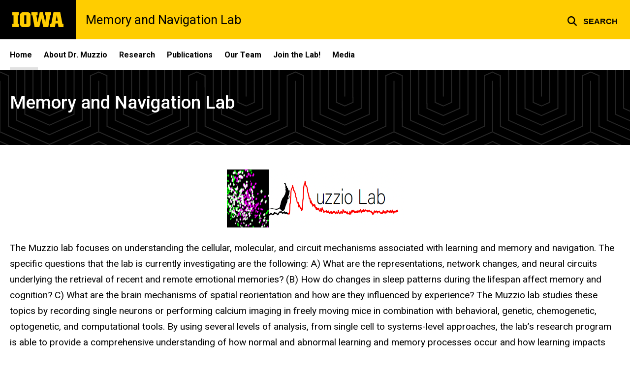

--- FILE ---
content_type: text/html; charset=UTF-8
request_url: https://muzzio.lab.uiowa.edu/
body_size: 6633
content:

<!DOCTYPE html>
<html lang="en" dir="ltr" prefix="og: https://ogp.me/ns#" class="no-js">
  <head>
    <meta charset="utf-8" />
<link rel="preconnect" href="https://fonts.googleapis.com" />
<link rel="preconnect" href="https://fonts.googleapis.com" crossorigin="anonymous" />
<noscript><style>form.antibot * :not(.antibot-message) { display: none !important; }</style>
</noscript><link rel="canonical" href="https://muzzio.lab.uiowa.edu/" />
<link rel="shortlink" href="https://muzzio.lab.uiowa.edu/" />
<meta name="robots" content="index, follow" />
<meta name="referrer" content="no-referrer-when-downgrade" />
<link rel="icon" href="/profiles/custom/sitenow/assets/favicon.ico" />
<link rel="mask-icon" href="/profiles/custom/sitenow/assets/safari-pinned-tab.svg" />
<link rel="icon" sizes="16x16" href="/profiles/custom/sitenow/assets/favicon-16x16.png" />
<link rel="icon" sizes="32x32" href="/profiles/custom/sitenow/assets/favicon-32x32.png" />
<link rel="icon" sizes="96x96" href="/profiles/custom/sitenow/assets/favicon-96x96.png" />
<link rel="icon" sizes="192x192" href="/profiles/custom/sitenow/assets/android-chrome-192x192.png" />
<link rel="apple-touch-icon" href="/profiles/custom/sitenow/assets/apple-touch-icon-60x60.png" />
<link rel="apple-touch-icon" sizes="72x72" href="/profiles/custom/sitenow/assets/apple-touch-icon-72x72.png" />
<link rel="apple-touch-icon" sizes="76x76" href="/profiles/custom/sitenow/assets/apple-touch-icon-76x76.png" />
<link rel="apple-touch-icon" sizes="114x114" href="/profiles/custom/sitenow/assets/apple-touch-icon-114x114.png" />
<link rel="apple-touch-icon" sizes="120x120" href="/profiles/custom/sitenow/assets/apple-touch-icon-120x120.png" />
<link rel="apple-touch-icon" sizes="144x144" href="/profiles/custom/sitenow/assets/apple-touch-icon-144x144.png" />
<link rel="apple-touch-icon" sizes="152x152" href="/profiles/custom/sitenow/assets/apple-touch-icon-152x152.png" />
<link rel="apple-touch-icon" sizes="180x180" href="/profiles/custom/sitenow/assets/apple-touch-icon-180x180.png" />
<link rel="apple-touch-icon-precomposed" sizes="180x180" href="/profiles/custom/sitenow/assets/apple-touch-icon-precomposed.png" />
<meta property="og:site_name" content="Memory and Navigation Lab" />
<meta property="og:url" content="https://muzzio.lab.uiowa.edu/" />
<meta property="og:title" content="Memory and Navigation Lab | The University of Iowa" />
<meta name="twitter:card" content="summary_large_image" />
<meta name="twitter:title" content="Muzzio Lab" />
<meta name="theme-color" content="#000000" />
<link rel="manifest" href="/profiles/custom/sitenow/assets/site.webmanifest" crossorigin="use-credentials" />
<meta name="apple-mobile-web-app-status-bar-style" content="black" />
<meta http-equiv="x-ua-compatible" content="IE=edge" />
<meta name="msapplication-square150x150logo" content="/profiles/custom/sitenow/assets/mstile-150x150.png" />
<meta name="msapplication-tilecolor" content="#000000" />
<meta name="msapplication-tileimage" content="/profiles/custom/sitenow/assets/mstile-150x150.png" />
<meta name="Generator" content="Drupal 10 (https://www.drupal.org)" />
<meta name="MobileOptimized" content="width" />
<meta name="HandheldFriendly" content="true" />
<meta name="viewport" content="width=device-width, initial-scale=1.0" />
<meta name="web-author" content="SiteNow v3 (https://sitenow.uiowa.edu)" />

    <title>Memory and Navigation Lab | The University of Iowa</title>
    <link rel="stylesheet" media="all" href="/sites/muzzio.lab.uiowa.edu/files/css/css_8WNM6Cs-R1UbzlAiVNiLvcyifkGUxgsFrQbmCZWLCJs.css?delta=0&amp;language=en&amp;theme=uids_base&amp;include=[base64]" />
<link rel="stylesheet" media="all" href="/sites/muzzio.lab.uiowa.edu/files/css/css_ZkUOa6D0wkqOa7NKNyJWYemUPmC-8km9vhE45c7tVGc.css?delta=1&amp;language=en&amp;theme=uids_base&amp;include=[base64]" />
<link rel="stylesheet" media="all" href="https://fonts.googleapis.com/css2?family=Roboto:ital,wght@0,300;0,400;0,500;0,700;0,900;1,400;1,700&amp;display=swap" />
<link rel="stylesheet" media="all" href="https://fonts.googleapis.com/css2?family=Zilla+Slab:wght@400;600;700&amp;display=swap" />
<link rel="stylesheet" media="all" href="https://fonts.googleapis.com/css2?family=Antonio:wght@100;300;700&amp;display=swap" />
<link rel="stylesheet" media="all" href="/sites/muzzio.lab.uiowa.edu/files/css/css_ZWMdza9YTv4qaw3wiQXMPRzJ3aXfGEZKAbXMaZHUIZM.css?delta=5&amp;language=en&amp;theme=uids_base&amp;include=[base64]" />
<link rel="stylesheet" media="all" href="/themes/custom/uids_base/assets/css/components/embed.css?t8v6wr" />
<link rel="stylesheet" media="all" href="/themes/custom/uids_base/assets/css/media/embedded-entity.css?t8v6wr" />
<link rel="stylesheet" media="all" href="/sites/muzzio.lab.uiowa.edu/files/css/css_9kzx0b-w0pKvD3C9ga5vJf6hDphWx79sq4XNRVOuY_A.css?delta=8&amp;language=en&amp;theme=uids_base&amp;include=[base64]" />
<link rel="stylesheet" media="all" href="/themes/custom/uids_base/assets/css/components/menus/superfish/horizontal-menu.css?t8v6wr" />
<link rel="stylesheet" media="all" href="/themes/custom/uids_base/assets/css/components/logo.css?t8v6wr" />
<link rel="stylesheet" media="all" href="/themes/custom/uids_base/assets/css/media/media--type-image.css?t8v6wr" />
<link rel="stylesheet" media="all" href="/themes/custom/uids_base/assets/css/components/menus/superfish/mega-menu.css?t8v6wr" />
<link rel="stylesheet" media="all" href="/themes/custom/uids_base/assets/css/content/node--type--page.css?t8v6wr" />
<link rel="stylesheet" media="all" href="/themes/custom/uids_base/assets/css/components/top-scroll.css?t8v6wr" />
<link rel="stylesheet" media="all" href="/sites/muzzio.lab.uiowa.edu/files/css/css_JPKCPAy1Y1JTDAWjY79sqL6tEsnoyOCrsYceSvtkZ3o.css?delta=15&amp;language=en&amp;theme=uids_base&amp;include=[base64]" />
<link rel="stylesheet" media="print" href="/sites/muzzio.lab.uiowa.edu/files/css/css_8cOX8B3AL-qG7bF_vLF_nS_dhBrXnOb_iovA2Tu6U2c.css?delta=16&amp;language=en&amp;theme=uids_base&amp;include=[base64]" />
<link rel="stylesheet" media="all" href="/sites/muzzio.lab.uiowa.edu/files/css/css_RlCn4oE26hAfMiP27COhpyOOhoRxPxxikov2OCA2HGw.css?delta=17&amp;language=en&amp;theme=uids_base&amp;include=[base64]" />
<link rel="stylesheet" media="all" href="/themes/custom/uids_base/assets/css/components/search-toggle.css?t8v6wr" />

    <script src="/libraries/fontawesome/js/fontawesome.min.js?v=6.7.2" defer></script>
<script src="/libraries/fontawesome/js/brands.min.js?v=6.7.2" defer></script>
<script src="/libraries/fontawesome/js/regular.min.js?v=6.7.2" defer></script>
<script src="/libraries/fontawesome/js/solid.min.js?v=6.7.2" defer></script>

  </head>
  <body class="layout-page-sidebars-none header-not-sticky top-scroll path-frontpage page-node-type-page inline no-top-links layout-builder-enabled">

<div class="skip-link-region" role="region" aria-label="skip-link">
  <a href="#main-content" class="visually-hidden focusable skip-link" role="link" aria-label="skip to main content">
    Skip to main content
  </a>
</div>



  <div class="dialog-off-canvas-main-canvas" data-off-canvas-main-canvas>
    


  


<header data-uids-header  class="iowa-bar--full iowa-bar horizontal">
  <div class="iowa-bar__container">
                  

                      

<div class="logo logo--tab">
  <a href="https://uiowa.edu">
    <div class="element-invisible">The University of Iowa</div>
    <svg xmlns="http://www.w3.org/2000/svg" class="logo-icon" aria-labelledby="logo-header" role="img" viewBox="0 0 311.6 90.2">
      <path class="st0" d="M40 18.8h-7.3v52.4H40v19H0v-19h7.3V18.8H0V0h40V18.8z"/>
      <path class="st0" d="M93.8 90.2h-29c-10.5 0-17.4-6.9-17.4-18.2V18.2C47.4 7 54.4 0 64.8 0h29c10.5 0 17.4 7 17.4 18.2V72C111.2 83.2 104.2 90.2 93.8 90.2zM85.6 71.2V18.8H73v52.4H85.6z"/>
      <path class="st0" d="M122.6 18.8h-6.4V0h38v18.9H147l6.5 43.4L167 0h19.2l14.4 62.3 5.2-43.4h-6.6V0h37.5v18.9h-6.2l-11.3 71.4h-30.6l-11.8-53.2 -12.1 53.1h-29.4L122.6 18.8z"/>
      <path class="st0" d="M230.1 71.2h6.9L250.7 0h41l13.5 71.2h6.4v19H281l-2.9-22h-15.2l-2.7 22h-30L230.1 71.2 230.1 71.2zM276.5 51.7l-5.8-36.4 -6 36.4H276.5z"/>
      <image src="/themes/custom/uids_base/uids/assets/images/uiowa-primary.png">
        <title id="logo-header">University of Iowa</title>
      </image>
    </svg>
  </a>
</div>
                        
            <h1 class="site-name">
        <a href="/">
            Memory and Navigation Lab
          </a>
      </h1>
  
  
      


<div class="search-wrapper">
    <div class="search-overlay" id="search-overlay" aria-hidden="true" aria-label="search tools for this site">
          <div class="region region-search">
      <div id="block-uiowasearch" class="block block-uiowa-search block-uiowa-search-form">
    
    
          <form class="uiowa-search--search-form search-google-appliance-search-form form uids-search" aria-label="site search" role="search" data-drupal-selector="uiowa-search-form" action="/search" method="post" id="uiowa-search-form" accept-charset="UTF-8">
        <label class="sr-only" for="edit-search-terms">Search</label>
        <input placeholder="Search this site" data-drupal-selector="edit-search-terms" type="text" id="edit-search-terms" name="search-terms" value="" size="15" maxlength="256" />

        <button aria-label="Submit Search" type="Submit"><span>Submit Search</span></button>
<input autocomplete="off" data-drupal-selector="form-ghf0ejolwy6a91a-d06vd5h9vh6bmhkcgs9-qvdbp-m" type="hidden" name="form_build_id" value="form-gHf0eJOLWy6A91A_d06Vd5H9Vh6bmHKcgs9-qVDbp-M" />
<input data-drupal-selector="edit-uiowa-search-form" type="hidden" name="form_id" value="uiowa_search_form" />

</form>

      </div>

  </div>

        
    </div>

      <button type="button" class="search-button" role="button" aria-expanded="false" aria-controls="search-overlay" aria-label="Toggle search form">
	<span id="search-button-label">Search</span>
</button>
  
</div>
  
    </div>

        </header>

      
    
        
    <nav class="nav--horizontal" aria-label="Primary menu">
      <div class="page__container">
          <div class="region region-primary-menu">
      <div id="block-main-navigation-superfish-horizontal" class="block block-superfish block-superfishmain">
    
    
          
<nav aria-label="Main">
  <h2 class="visually-hidden">Site Main Navigation</h2>
  <ul id="superfish-main" class="menu sf-menu sf-main sf-horizontal sf-style-none sf-horiz-menu">
    
<li id="main-menu-link-content14dc7675-fe00-4a75-aa71-95712cf6e4fd--2" class="active-trail sf-depth-1 sf-no-children sf-first">

  
              <a href="/muzzio-lab" class="is-active sf-depth-1">Home</a>
    
        
                
    
  
  </li>


<li id="main-menu-link-content234d1fe7-70a7-4455-a7f8-3394b5c4019e--2" class="sf-depth-1 sf-no-children">

  
              <a href="/people/isabel-muzzio" class="sf-depth-1">About Dr. Muzzio</a>
    
        
                
    
  
  </li>


<li id="main-menu-link-contentd40031e8-cb69-4aae-b4e1-f45622f41b4a--2" class="sf-depth-1 sf-no-children">

  
              <a href="/research-areas" class="sf-depth-1">Research</a>
    
        
                
    
  
  </li>


<li id="main-menu-link-contentdc7bbe9b-e93c-457c-a74e-664910c455b2--2" class="sf-depth-1 sf-no-children">

  
              <a href="/publications" class="sf-depth-1">Publications</a>
    
        
                
    
  
  </li>


<li id="main-menu-link-contentc0182516-eaaf-42a5-acfd-e3dd9ba6541e--2" class="sf-depth-1 sf-no-children">

  
              <a href="/our-team" title="Information on our team" class="sf-depth-1">Our Team</a>
    
        
                
    
  
  </li>


<li id="main-menu-link-contenta39369cd-0eda-4ca3-adc2-58276edccfab--2" class="sf-depth-1 sf-no-children">

  
              <a href="/join-lab" class="sf-depth-1">Join the Lab!</a>
    
        
                
    
  
  </li>


<li id="main-menu-link-content1d696370-bc6f-4060-a9a7-834ca630c867--2" class="sf-depth-1 sf-no-children sf-last">

  
              <a href="/media" class="sf-depth-1">Media</a>
    
        
                
    
  
  </li>



  </ul>
</nav>

      </div>

  </div>

      </div>
    </nav>
  

    <div class="region region-alert">
      <div id="block-alertsblock" class="block block-uiowa-alerts block-uiowa-alerts-block">
    
    
          
    
<div class="uiowa-alerts-wrapper">
    
<div class="hawk-alerts-wrapper"></div>
</div>

      </div>
<div data-drupal-messages-fallback class="hidden messages-list uids-messages-container"></div>

  </div>



<main role="main"  class="content__container">

  <a id="main-content" tabindex="-1"></a>
  
  
    <div class="region region-content">
      <div id="block-uids-base-content" class="block block-system block-system-main-block">
    
    
          


<article class="node node--type-page node--view-mode-full">

  
    

  
  <div class="node__content">
      



      
      
  


  

      
                
    
  

    <div class="page__container--edge banner--overlay-none banner--horizontal-left banner--vertical-bottom layout--title layout--onecol--no--background layout--title--hidden layout__container layout layout--onecol--background">
        <div class="layout__spacing_container">
      
                            <div  class="column-container layout__region layout__region--content">
              <div class="block block-system block-system-breadcrumb-block">
    
    
            <nav class="breadcrumb" role="navigation" aria-labelledby="system-breadcrumb">
    <h2 id="system-breadcrumb" class="visually-hidden">Breadcrumb</h2>
    <ol>
          <li>
                  Home
              </li>
        </ol>
  </nav>

      </div>
  <div class="element-invisible block block-layout-builder block-field-blocknodepagetitle">
    
    
          <h1  class="page-title headline--serif headline"><span>Muzzio Lab</span></h1>
      </div>

          </div>
        
      
        
          </div>
  </div>




      
                
  

    <div class="bg--black--pattern--brain page__container--normal layout layout--onecol layout__container">
        <div class="layout__spacing_container">
      
                            <div  class="column-container layout__region layout__region--content">
            

<div class="block block-layout-builder block-inline-blockuiowa-text-area form">
  
  

      
                  <h2 class="headline block__headline headline block__headline headline--left">
    <span class="headline__heading">
        Memory and Navigation Lab
      </span>
    </h2>
  
  </div>

          </div>
        
          </div>
  </div>




      
                
  

    <div class="page__container--normal layout layout--onecol layout__container">
        <div class="layout__spacing_container">
      
                            <div  class="column-container layout__region layout__region--content">
            

<div class="block block-layout-builder block-inline-blockuiowa-text-area form">
  
  

      
  

      

<div class="align-center media media--type-image media--view-mode-medium__no-crop">
  
      
  

  
    
              <div class="field field--name-field-media-image field--type-image field--label-hidden field__item">              <img loading="lazy" srcset="/sites/muzzio.lab.uiowa.edu/files/styles/no_crop__768w/public/2022-10/Slide1_2.png?itok=zQq78G_r 360w, /sites/muzzio.lab.uiowa.edu/files/styles/no_crop__1024w/public/2022-10/Slide1_2.png?itok=mIp_jnim 1024w" sizes="(min-width: 1024px) calc(33.33vw - 5em), (min-width: 768px) calc(50vw - 3.75em), 100vw" width="360" height="120" src="/sites/muzzio.lab.uiowa.edu/files/styles/no_crop__768w/public/2022-10/Slide1_2.png?itok=zQq78G_r" alt="Logo" class="lazyload">


</div>
      
    
  
  </div>

  

  </div>


<div class="block block-layout-builder block-inline-blockuiowa-text-area form">
  
  

      
  

      <p>The Muzzio lab focuses on understanding the cellular, molecular, and circuit mechanisms associated with learning and memory and navigation. The specific questions that the lab is currently investigating are the following: A) What are the representations, network changes, and neural circuits underlying the retrieval of recent and remote emotional memories? (B) How do changes in sleep patterns during the lifespan affect memory and cognition? C) What are the brain mechanisms of spatial reorientation and how are they influenced by experience? The Muzzio lab studies these topics by recording single neurons or performing calcium imaging in freely moving mice in combination with behavioral, genetic, chemogenetic, optogenetic, and computational tools. By using several levels of analysis, from single cell to systems-level approaches, the lab’s research program is able to provide a comprehensive understanding of how normal and abnormal learning and memory processes occur and how learning impacts navigation.&nbsp;</p>

<p>&nbsp;</p>



<div class="align-center media media--type-image media--view-mode-default">
  
      
  

  
    
              <div class="field field--name-field-media-image field--type-image field--label-hidden field__item">            <img loading="lazy" src="/sites/muzzio.lab.uiowa.edu/files/2023-02/prediction_maps_cropped.gif" width="210" height="240" alt="normandin decoding algorithm applied to kinsky data" class="lazyload">

</div>
      
    
  
  </div>

  

  </div>

          </div>
        
          </div>
  </div>

  </div>
</article>

      </div>

  </div>


      
  <nav class="top-scroll-container js-scroll" id="top-scroll" role="navigation" aria-label="Back to top of page">
    <ul>
      <li>
        <a class="v-dot-link" href="#" aria-labelledby="top-scroll">
          <span role="presentation" class="fas fa-arrow-up"></span>
        </a>
      </li>
    </ul>
  </nav>
  
</main>


      
<footer class="footer">
  <div class="footer__container footer__container--flex">
    <div class="footer__links footer__links--contact">

            

                

<div class="logo logo--footer">
  <a href="https://uiowa.edu">
    <div class="element-invisible">The University of Iowa</div>
    <svg xmlns="http://www.w3.org/2000/svg" class="logo-icon" aria-labelledby="logo-footer" role="img" viewBox="0 0 311.6 90.2">
      <path class="st0" d="M40 18.8h-7.3v52.4H40v19H0v-19h7.3V18.8H0V0h40V18.8z"/>
      <path class="st0" d="M93.8 90.2h-29c-10.5 0-17.4-6.9-17.4-18.2V18.2C47.4 7 54.4 0 64.8 0h29c10.5 0 17.4 7 17.4 18.2V72C111.2 83.2 104.2 90.2 93.8 90.2zM85.6 71.2V18.8H73v52.4H85.6z"/>
      <path class="st0" d="M122.6 18.8h-6.4V0h38v18.9H147l6.5 43.4L167 0h19.2l14.4 62.3 5.2-43.4h-6.6V0h37.5v18.9h-6.2l-11.3 71.4h-30.6l-11.8-53.2 -12.1 53.1h-29.4L122.6 18.8z"/>
      <path class="st0" d="M230.1 71.2h6.9L250.7 0h41l13.5 71.2h6.4v19H281l-2.9-22h-15.2l-2.7 22h-30L230.1 71.2 230.1 71.2zM276.5 51.7l-5.8-36.4 -6 36.4H276.5z"/>
      <image src="/themes/custom/uids_base/uids/assets/images/uiowa-primary.png">
        <title id="logo-footer">University of Iowa</title>
      </image>
    </svg>
  </a>
</div>
      
      
                                                <a class="site-name-link" href="/">
                <h2 class="site-name">Memory and Navigation Lab</h2>
              </a>
                        
                    
                <div class="region region-footer-first">
      <div id="block-uids-base-footercontactinfo" class="block block-block-content block-block-content0c0c1f36-3804-48b0-b384-6284eed8c67e">
    
    
          
  
  

      <p>Isabel A. Muzzio, PhD<br>Ronnie Ketchel Professor</p><p>Psychological &amp; Brain Sciences<br>PBSB 279<br>University of Iowa<br>Iowa City, Iowa 52242</p>
  

      </div>

  </div>

      
              <div class="uiowa-footer--login-link">
          

          <p><a href="/saml/login?destination=/" rel="nofollow">Admin Login</a></p>
        </div>
      


    </div>

    
  </div>
  <div class="footer__container">
        <div class="socket">
  <ul class="socket__menu">
    <li>© 2026 The University of Iowa</li>
    <li>
      <a href="https://uiowa.edu/privacy">Privacy Notice</a>
    </li>
    <li>
      <a href="https://policy.uiowa.edu/community-policies/nondiscrimination-statement">UI Nondiscrimination Statement</a>
    </li>
    <li>
      <a href="https://accessibility.uiowa.edu/">Accessibility</a>
    </li>
  </ul>
</div>
      </div>

</footer>
  
  </div>


  <script type="application/json" data-drupal-selector="drupal-settings-json">{"path":{"baseUrl":"\/","pathPrefix":"","currentPath":"node\/1","currentPathIsAdmin":false,"isFront":true,"currentLanguage":"en"},"pluralDelimiter":"\u0003","suppressDeprecationErrors":true,"sitenow":{"version":"v3"},"uiowaAlerts":{"source":"https:\/\/emergency.uiowa.edu\/api\/active"},"superfish":{"superfish-main":{"id":"superfish-main","sf":{"animation":{"opacity":"show","height":"show"},"speed":"fast","autoArrows":false,"dropShadows":false},"plugins":{"touchscreen":{"disableHover":0,"cloneParent":0,"mode":"useragent_predefined"},"smallscreen":{"cloneParent":0,"mode":"window_width","breakpoint":980,"title":"Menu"},"supposition":true,"supersubs":{"maxWidth":16}}}},"ajaxTrustedUrl":{"\/search":true},"user":{"uid":0,"permissionsHash":"d9a0ed0f8d498490960054cc199709980d64221be5c0bc8193026a7d580c5f99"}}</script>
<script src="/sites/muzzio.lab.uiowa.edu/files/js/js_PuGSKcznEF1V1Tf-fwPDTK_wnfkRr9KsYsshgh3aueA.js?scope=footer&amp;delta=0&amp;language=en&amp;theme=uids_base&amp;include=[base64]"></script>
<script src="/themes/custom/uids_base/assets/js/search-toggle.js?t8v6wr"></script>
<script src="/sites/muzzio.lab.uiowa.edu/files/js/js_5HzWzAqNJaTIF13fbEvh6qfU5QqIHRpaUVJ7OTZqe6U.js?scope=footer&amp;delta=2&amp;language=en&amp;theme=uids_base&amp;include=[base64]"></script>
<script src="/themes/custom/uids_base/assets/js/uids.status-messages.js?t8v6wr"></script>
<script src="/sites/muzzio.lab.uiowa.edu/files/js/js_RSJm4SnTxU-VX2Leld8qN4uE_JgKgba884Qn9eefrMk.js?scope=footer&amp;delta=4&amp;language=en&amp;theme=uids_base&amp;include=[base64]"></script>
<script src="/themes/custom/uids_base/assets/js/message.theme.js?t8v6wr"></script>
<script src="/sites/muzzio.lab.uiowa.edu/files/js/js_hm_UfDgEtYfD00yH_G9qikf3oGOlb9ZiiE25mVIKHu4.js?scope=footer&amp;delta=6&amp;language=en&amp;theme=uids_base&amp;include=[base64]"></script>
</body>
</html>


--- FILE ---
content_type: image/svg+xml
request_url: https://muzzio.lab.uiowa.edu/themes/custom/uids_base/uids/assets/images/brain-pattern-black.svg
body_size: 22914
content:
<?xml version="1.0" encoding="utf-8"?>
<!-- Generator: Adobe Illustrator 24.3.0, SVG Export Plug-In . SVG Version: 6.00 Build 0)  -->
<svg version="1.1" id="Layer_1" xmlns:v="https://vecta.io/nano"
	 xmlns="http://www.w3.org/2000/svg" xmlns:xlink="http://www.w3.org/1999/xlink" x="0px" y="0px" width="600.1px"
	 height="1201.4px" viewBox="0 0 600.1 1201.4" style="enable-background:new 0 0 600.1 1201.4;" xml:space="preserve">
<style type="text/css">
	.st0{opacity:0.15;}
	.st1{fill:#FFFFFF;}
</style>
<g class="st0">
	<g>
		<path id="B" class="st1" d="M50.7,1185.7L50.7,1185.7l-50.4-22.3l-51,22.5v37.9h2v-36.6l49-21.6l49,21.6v36.6h2v-37.9L50.7,1185.7
			z"/>
	</g>
	<g>
		<path id="C" class="st1" d="M467.9,1173.8l-67.6-29.9l-67.6,29.9v50h2v-48.7l65.6-29l65.6,29v48.7h2V1173.8z"/>
	</g>
	<path class="st1" d="M640.5,1123.2l-22.4-9.8v-1l-0.1-102.1l-17.7-7.8l-17.7,7.8v103l-22.6,9.9h0.1l-59.8,26.4l-59.8-26.4
		l-22.4-9.8v-1l-0.1-102.1l-17.7-7.8l-17.7,7.8v103l-22.6,9.9h0.1l-59.8,26.4l-59.8-26.4l-22.4-9.8v-1l-0.1-102.1l-17.7-7.8
		l-17.7,7.8v103l-22.6,9.9h0.1l-59.8,26.4l-59.8-26.4l-22.4-9.8v-1L18,1010.3l-17.7-7.8l-17.7,7.8v103l-22.6,9.9h0.1l-56.7,25.1v2.2
		l61.6-27.3h-0.1l19.1-8.4l0.6-0.3v-102.9l15.7-6.9l15.7,6.9v19.9l0.1,83.2l19.5,8.5l63.7,28.2v72.4h2v-72.4l83.3-36.9v-102.9
		l15.7-6.9l15.7,6.9v19.9l0.1,83.2l19.5,8.5l63.7,28.2v72.4h2v-72.4l83.3-36.9v-102.9l15.7-6.9l15.7,6.9v19.9l0.1,83.2l19.5,8.5
		l63.7,28.2v72.4h2v-72.4l83.3-36.9v-102.9l15.7-6.9l15.7,6.9v19.9l0.1,83.2l19.5,8.5l59.8,26.5v-2.2L640.5,1123.2z M651.4,1089
		l-0.1-103.1l-0.6-0.2l-50.4-22.3l-51,22.5V1089l-49,21.6l-48.9-21.6l-0.1-103.1l-0.6-0.2l-50.4-22.3l-51,22.5V1089l-49,21.6
		l-48.9-21.6l-0.1-103.1l-0.6-0.2l-50.4-22.3l-51,22.5V1089l-49,21.6L51.4,1089l-0.1-103.1l-0.6-0.2L0.3,963.4l-51,22.5V1089
		l-45.9,20.3v2.2l47.9-21.2V987.2l49-21.6l49,21.6v61.1l0.1,42l50.9,22.5h0.1l50.9-22.5V987.2l49-21.6l49,21.6v61.1l0.1,42
		l50.9,22.5l51-22.5V987.2l49-21.6l49,21.6v61.1l0.1,42l50.9,22.5h0.1l50.9-22.5V987.2l49-21.6l49,21.6v61.1l0.1,42l46,20.3v-2.1
		L651.4,1089z M200.3,1182.9l-34.3,15.2v25.7h2v-24.4l32.3-14.3l32.4,14.3v24.4h2l-0.1-25.7L200.3,1182.9z"/>
	<g>
		<path id="C_1_" class="st1" d="M267.9,1173.8l-67.6-29.9l-67.6,29.9v50h2v-48.7l65.6-29l65.6,29v48.7h2V1173.8z"/>
	</g>
	<path class="st1" d="M0.3,1182.9l-34.3,15.2v25.7h2v-24.4l32.3-14.3l32.4,14.3v24.4h2v-25.7L0.3,1182.9z"/>
	<g>
		<path id="C_2_" class="st1" d="M67.9,1173.8l-67.6-29.9l-67.6,29.9v50h2v-48.7l65.6-29l65.6,29v48.7h2V1173.8z"/>
	</g>
	<g>
		<path id="D" class="st1" d="M684.7,1123.2l-1.5-0.6l-48.5-21.4v-61.9h-1h1v-41.2l-34.4-15.2L566,998.1v103l-50.3,22.1h0.1
			l-15.5,6.9l-15.5-6.9h-0.1l-1.5-0.6l-48.5-21.4v-61.9h-1h1l-0.1-41.2l-34.3-15.2L366,998.1v103l-50.3,22.1h0.1l-15.5,6.9
			l-15.5-6.9h-0.1l-1.5-0.6l-48.5-21.4v-61.9h-1h1l-0.1-41.2l-34.3-15.2L166,998.1v103l-50.3,22.1h0.1l-15.5,6.9l-15.5-6.9h-0.1
			l-1.5-0.6l-48.5-21.4v-61.9h-1h1v-41.2L0.3,982.9L-34,998.1v103l-50.3,22.1h0.1l-12.4,5.5v2.2l17.4-7.7h-0.1l46.7-20.6l0.6-0.2
			v-103l32.3-14.3l32.4,14.3v103.1l47.1,20.7l20.1,8.9l0.4,0.2l20.5-9.1h-0.1l46.7-20.6l0.6-0.2v-103l32.3-14.3l32.4,14.3v103.1
			l47.1,20.7l20.1,8.9l0.4,0.2l20.5-9.1h-0.1l46.7-20.6l0.6-0.2v-103l32.3-14.3l32.4,14.3v103.1l47.1,20.7l20.1,8.9l0.4,0.2
			l20.5-9.1h-0.1l46.7-20.6l0.6-0.2v-103l32.3-14.3l32.4,14.3v103.1l47.1,20.7l15.6,6.9v-2.2l-10.6-4.7H684.7z"/>
	</g>
	<path class="st1" d="M651.4,689l-0.1-103.1l-0.6-0.2l-50.4-22.3l-51,22.5V689l-49,21.6L451.4,689l-0.1-103.1l-0.6-0.2l-50.4-22.3
		l-51,22.5V689l-49,21.6L251.4,689l-0.1-103.1l-0.6-0.2l-50.4-22.3l-51,22.5V689l-49,21.6L51.4,689l-0.1-103.1l-0.6-0.2L0.3,563.4
		l-51,22.5V689l-45.9,20.3v2.2l47.9-21.2V587.2l49-21.6l49,21.6v61.1l0.1,42l50.9,22.5h0.1l50.9-22.5V587.2l49-21.6l49,21.6v61.1
		l0.1,42l50.9,22.5l51-22.5V587.2l49-21.6l49,21.6v61.1l0.1,42l50.9,22.5h0.1l50.9-22.5V587.2l49-21.6l49,21.6v61.1l0.1,42l46,20.3
		v-2.1L651.4,689z M640.5,723.2l-22.4-9.8v-1L618,610.3l-17.7-7.8l-17.7,7.8v103l-22.6,9.9h0.1l-59.8,26.4l-59.8-26.4l-22.4-9.8v-1
		L418,610.3l-17.7-7.8l-17.7,7.8v103l-22.6,9.9h0.1l-59.8,26.4l-59.8-26.4l-22.4-9.8v-1L218,610.3l-17.7-7.8l-17.7,7.8v103
		l-22.6,9.9h0.1l-59.8,26.4l-59.8-26.4l-22.4-9.8v-1L18,610.3l-17.7-7.8l-17.7,7.8v103l-22.6,9.9h0.1l-56.7,25.1v2.2l61.6-27.3h-0.1
		l19.1-8.4l0.6-0.3V611.6l15.7-6.9l15.7,6.9v19.9l0.1,83.2l19.5,8.5l63.7,28.2v102.1h2V751.4l83.3-36.9V611.6l15.7-6.9l15.7,6.9
		v19.9l0.1,83.2l19.5,8.5l63.7,28.2v102.1h2V751.4l83.3-36.9V611.6l15.7-6.9l15.7,6.9v19.9l0.1,83.2l19.5,8.5l63.7,28.2v102.1h2
		V751.4l83.3-36.9V611.6l15.7-6.9l15.7,6.9v19.9l0.1,83.2l19.5,8.5l59.8,26.5v-2.2L640.5,723.2z M668,876.8l-0.1-40.2v-62.8
		l-67.6-29.9l-67.6,29.9v103l-32.3,14.3h-0.1L468,876.8l-0.1-40.2v-62.8l-67.6-29.9l-67.6,29.9v103l-32.4,14.3L268,876.8l-0.1-40.2
		v-62.8l-67.6-29.9l-67.6,29.9v103l-32.3,14.3h-0.1L68,876.8l-0.1-40.2v-62.8L0.3,743.9l-67.6,29.9v103l-29.3,12.9v2.2l31.3-13.8
		v-103l65.6-29l65.6,29v61.1l0.1,41.9l34.3,15.1l0.1,0.1l34.3-15.2v-103l65.6-29l65.6,29v61.1l0.1,41.9l34.3,15.1v0.1l34.4-15.2
		v-103l65.6-29l65.6,29v61.1l0.1,41.9l34.3,15.1l0.1,0.1l34.3-15.2v-103l65.6-29l65.6,29v61.1l0.1,41.9l29.4,13v-2.2L668,876.8z
		 M668,1076.8l-0.1-40.2v-62.8l-67.6-29.9l-67.6,29.9v103l-32.3,14.3h-0.1l-32.3-14.3l-0.1-40.2v-62.8l-67.6-29.9l-67.6,29.9v103
		l-32.4,14.3l-32.3-14.3l-0.1-40.2v-62.8l-67.6-29.9l-67.6,29.9v103l-32.3,14.3h-0.1L68,1076.8l-0.1-40.2v-62.8L0.3,943.9
		l-67.6,29.9v103l-29.3,12.9v2.2l31.3-13.8v-103l65.6-29l65.6,29v61.1l0.1,41.9l34.3,15.1l0.1,0.1l34.3-15.2v-103l65.6-29l65.6,29
		v61.1l0.1,41.9l34.3,15.1v0.1l34.4-15.2v-103l65.6-29l65.6,29v61.1l0.1,41.9l34.3,15.1l0.1,0.1l34.3-15.2v-103l65.6-29l65.6,29
		v61.1l0.1,41.9l29.4,13v-2.2L668,1076.8z"/>
	<g>
		<path id="D_1_" class="st1" d="M684.7,723.2l-1.5-0.6l-48.5-21.4v-61.9h-1h1v-41.2l-34.4-15.2L566,598.1v103l-50.3,22.1h0.1
			l-15.5,6.9l-15.5-6.9h-0.1l-1.5-0.6l-48.5-21.4v-61.9h-1h1l-0.1-41.2l-34.3-15.2L366,598.1v103l-50.3,22.1h0.1l-15.5,6.9
			l-15.5-6.9h-0.1l-1.5-0.6l-48.5-21.4v-61.9h-1h1l-0.1-41.2l-34.3-15.2L166,598.1v103l-50.3,22.1h0.1l-15.5,6.9l-15.5-6.9h-0.1
			l-1.5-0.6l-48.5-21.4v-61.9h-1h1v-41.2L0.3,582.9L-34,598.1v103l-50.3,22.1h0.1l-12.4,5.5v2.2l17.4-7.7h-0.1l46.7-20.6l0.6-0.2
			v-103l32.3-14.3l32.4,14.3v103.1l47.1,20.7l20.1,8.9l0.4,0.2l20.5-9.1h-0.1l46.7-20.6l0.6-0.2v-103l32.3-14.3l32.4,14.3v103.1
			l47.1,20.7l20.1,8.9l0.4,0.2l20.5-9.1h-0.1l46.7-20.6l0.6-0.2v-103l32.3-14.3l32.4,14.3v103.1l47.1,20.7l20.1,8.9l0.4,0.2
			l20.5-9.1h-0.1l46.7-20.6l0.6-0.2v-103l32.3-14.3l32.4,14.3v103.1l47.1,20.7l15.6,6.9v-2.2l-10.6-4.7H684.7z"/>
	</g>
	<path class="st1" d="M651.4,889l-0.1-103.1l-0.6-0.2l-50.4-22.3l-51,22.5V889l-49,21.6L451.4,889l-0.1-103.1l-0.6-0.2l-50.4-22.3
		l-51,22.5V889l-49,21.6L251.4,889l-0.1-103.1l-0.6-0.2l-50.4-22.3l-51,22.5V889l-49,21.6L51.4,889l-0.1-103.1l-0.6-0.2L0.3,763.4
		l-51,22.5V889l-45.9,20.3v2.2l47.9-21.2V787.2l49-21.6l49,21.6v61.1l0.1,42l50.9,22.5h0.1l50.9-22.5V787.2l49-21.6l49,21.6v61.1
		l0.1,42l50.9,22.5l51-22.5V787.2l49-21.6l49,21.6v61.1l0.1,42l50.9,22.5h0.1l50.9-22.5V787.2l49-21.6l49,21.6v61.1l0.1,42l46,20.3
		v-2.1L651.4,889z M684.7,1064.7l-0.1-20v-83.2l-83.5-36.9V821.4h-2v103.2l-83.5,36.9l0.4,103.2l-15.7,6.9v-0.1l-15.6-6.8l-0.1-20
		l-0.1-83.2l-83.4-36.9V821.4h-2v103.2l-83.5,36.9l0.4,103.2l-15.7,6.9v-0.1l-15.6-6.8l-0.1-20l-0.1-83.2l-83.4-36.9V821.4h-2v103.2
		l-83.5,36.9l0.4,103.2l-15.7,6.9v-0.1l-15.6-6.8v-20l-0.2-83.2L1.1,924.6V821.4h-2v103.2l-83.5,36.9l0.4,103.2l-12.6,5.5v2.2
		l14.6-6.5v-1l-0.1-19.9l-0.3-82.2l82.5-36.4l82.4,36.4l0.2,83v20.2l17.6,7.7v0.1l17.7-7.9v-1l-0.1-19.9l-0.3-82.2l82.5-36.4
		l82.5,36.4V1066l17.7,7.7v0.1l17.7-7.9v-1l-0.1-19.9l-0.3-82.2l82.5-36.4l82.4,36.4l0.1,103.2l17.7,7.7v0.1l17.7-7.9v-1l-0.1-19.9
		l-0.3-82.2l82.5-36.4l82.5,36.4V1066l12.8,5.6v-2.2L684.7,1064.7z M640.5,923.2l-22.4-9.8v-1L618,810.3l-17.7-7.8l-17.7,7.8v103
		l-22.6,9.9h0.1l-59.8,26.4l-59.8-26.4l-22.4-9.8v-1L418,810.3l-17.7-7.8l-17.7,7.8v103l-22.6,9.9h0.1l-59.8,26.4l-59.8-26.4
		l-22.4-9.8v-1L218,810.3l-17.7-7.8l-17.7,7.8v103l-22.6,9.9h0.1l-59.8,26.4l-59.8-26.4l-22.4-9.8v-1L18,810.3l-17.7-7.8l-17.7,7.8
		v103l-22.6,9.9h0.1l-56.7,25.1v2.2l61.6-27.3h-0.1l19.1-8.4l0.6-0.3V811.6l15.7-6.9l15.7,6.9v19.9l0.1,83.2l19.5,8.5l63.7,28.2
		v102.1h2V951.4l83.3-36.9V811.6l15.7-6.9l15.7,6.9v19.9l0.1,83.2l19.5,8.5l63.7,28.2v102.1h2V951.4l83.3-36.9V811.6l15.7-6.9
		l15.7,6.9v19.9l0.1,83.2l19.5,8.5l63.7,28.2v102.1h2V951.4l83.3-36.9V811.6l15.7-6.9l15.7,6.9v19.9l0.1,83.2l19.5,8.5l59.8,26.5
		v-2.2L640.5,923.2z"/>
	<g>
		<path id="D_2_" class="st1" d="M684.7,923.2l-1.5-0.6l-48.5-21.4v-61.9h-1h1v-41.2l-34.4-15.2L566,798.1v103l-50.3,22.1h0.1
			l-15.5,6.9l-15.5-6.9h-0.1l-1.5-0.6l-48.5-21.4v-61.9h-1h1l-0.1-41.2l-34.3-15.2L366,798.1v103l-50.3,22.1h0.1l-15.5,6.9
			l-15.5-6.9h-0.1l-1.5-0.6l-48.5-21.4v-61.9h-1h1l-0.1-41.2l-34.3-15.2L166,798.1v103l-50.3,22.1h0.1l-15.5,6.9l-15.5-6.9h-0.1
			l-1.5-0.6l-48.5-21.4v-61.9h-1h1v-41.2L0.3,782.9L-34,798.1v103l-50.3,22.1h0.1l-12.4,5.5v2.2l17.4-7.7h-0.1l46.7-20.6l0.6-0.2
			v-103l32.3-14.3l32.4,14.3v103.1l47.1,20.7l20.1,8.9l0.4,0.2l20.5-9.1h-0.1l46.7-20.6l0.6-0.2v-103l32.3-14.3l32.4,14.3v103.1
			l47.1,20.7l20.1,8.9l0.4,0.2l20.5-9.1h-0.1l46.7-20.6l0.6-0.2v-103l32.3-14.3l32.4,14.3v103.1l47.1,20.7l20.1,8.9l0.4,0.2
			l20.5-9.1h-0.1l46.7-20.6l0.6-0.2v-103l32.3-14.3l32.4,14.3v103.1l47.1,20.7l15.6,6.9v-2.2l-10.6-4.7H684.7z"/>
	</g>
	<path class="st1" d="M684.7,864.7l-0.1-20v-83.2l-83.5-36.9V621.4h-2v103.2l-83.5,36.9l0.4,103.2l-15.7,6.9v-0.1l-15.6-6.8l-0.1-20
		l-0.1-83.2l-83.4-36.9V621.4h-2v103.2l-83.5,36.9l0.4,103.2l-15.7,6.9v-0.1l-15.6-6.8l-0.1-20l-0.1-83.2l-83.4-36.9V621.4h-2v103.2
		l-83.5,36.9l0.4,103.2l-15.7,6.9v-0.1l-15.6-6.8v-20l-0.2-83.2L1.1,724.6V621.4h-2v103.2l-83.5,36.9l0.4,103.2l-12.6,5.5v2.2
		l14.6-6.5v-1l-0.1-19.9l-0.3-82.2l82.5-36.4l82.4,36.4l0.2,83V866l17.6,7.7v0.1l17.7-7.9v-1l-0.1-19.9l-0.3-82.2l82.5-36.4
		l82.5,36.4V866l17.7,7.7v0.1l17.7-7.9v-1l-0.1-19.9l-0.3-82.2l82.5-36.4l82.4,36.4l0.1,103.2l17.7,7.7v0.1l17.7-7.9v-1l-0.1-19.9
		l-0.3-82.2l82.5-36.4l82.5,36.4V866l12.8,5.6v-2.2L684.7,864.7z M199.1,1221.4h2v2.4h-2V1221.4z"/>
	<g>
		<path id="E" class="st1" d="M418,1210.9v-0.6l-17.7-7.8l-17.7,7.8v13.5h2v-12.2l15.7-6.9l15.7,6.9v12.2h2V1210.9z"/>
	</g>
	<g>
		<path id="E_1_" class="st1" d="M218,1210.9v-0.6l-17.7-7.8l-17.7,7.8v13.5h2v-12.2l15.7-6.9l15.7,6.9v12.2h2V1210.9z"/>
	</g>
	<path class="st1" d="M-0.9,1221.4h2v2.4h-2V1221.4z"/>
	<g>
		<path id="E_2_" class="st1" d="M18,1210.9v-0.6l-17.7-7.8l-17.7,7.8v13.5h2v-12.2l15.7-6.9l15.7,6.9v12.2h2V1210.9z"/>
	</g>
	<path class="st1" d="M399.1,1221.4h2v2.4h-2V1221.4z M599.1,1221.4h2v2.4h-2V1221.4z"/>
	<g>
		<path id="E_3_" class="st1" d="M618,1210.9v-0.6l-17.7-7.8l-17.7,7.8v13.5h2v-12.2l15.7-6.9l15.7,6.9v12.2h2V1210.9z"/>
	</g>
	<g>
		<path id="B_1_" class="st1" d="M250.7,1185.7L250.7,1185.7l-50.4-22.3l-51,22.5v37.9h2v-36.6l49-21.6l49,21.6v36.6h2v-37.9
			L250.7,1185.7z"/>
	</g>
	<path class="st1" d="M600.3,1182.9l-34.3,15.2v25.7h2v-24.4l32.3-14.3l32.4,14.3v24.4h2v-25.7L600.3,1182.9z"/>
	<g>
		<path id="B_2_" class="st1" d="M450.7,1185.7L450.7,1185.7l-50.4-22.3l-51,22.5v37.9h2v-36.6l49-21.6l49,21.6v36.6h2v-37.9
			L450.7,1185.7z"/>
	</g>
	<path class="st1" d="M400.3,1182.9l-34.3,15.2v25.7h2v-24.4l32.3-14.3l32.4,14.3v24.4h2l-0.1-25.7L400.3,1182.9z"/>
	<g>
		<path id="B_3_" class="st1" d="M650.7,1185.7L650.7,1185.7l-50.4-22.3l-51,22.5v37.9h2v-36.6l49-21.6l49,21.6v36.6h2v-37.9
			L650.7,1185.7z"/>
	</g>
	<path class="st1" d="M117.6,1162.8l82.5-36.5l82.5,36.5v61h2l-0.1-62.3l-83.4-36.9v-103.2h-2v103.2l-83.5,36.9l0.2,62.3h2
		L117.6,1162.8z M-82.4,1162.8l82.5-36.5l82.4,36.5l0.1,61h2l-0.1-62.3l-83.4-36.9v-103.2h-2v103.2l-83.5,36.9l0.2,62.3h2
		L-82.4,1162.8z M600.7,1144.1l-0.4-0.2l-67.6,29.9v50h2v-48.7l65.6-29l65.6,29v48.7h2v-50L600.7,1144.1z M517.6,1162.8l82.5-36.5
		l82.5,36.5v61h2v-62.3l-83.5-36.9v-103.2h-2v103.2l-83.5,36.9l0.2,62.3h2L517.6,1162.8z M317.6,1162.8l82.5-36.5l82.4,36.5l0.1,61
		h2l-0.1-62.3l-83.4-36.9v-103.2h-2v103.2l-83.5,36.9l0.2,62.3h2L317.6,1162.8z"/>
	<g>
		<path id="F" class="st1" d="M166-0.2v101.3l-50.3,22.2h0.1l-15.5,6.8l-15.5-6.8h-0.1l-1.5-0.7l-48.5-21.4V39.3h-1h1V-0.2h-2v102.7
			l47.1,20.8l20.1,8.8l0.4,0.2l20.5-9h-0.1l46.7-20.7l0.6-0.2V-0.2H166z"/>
	</g>
	<path class="st1" d="M249.3-0.2v48.5l0.1,42l50.9,22.5l51-22.5V-0.2h-2V89l-49,21.6L251.4,89l-0.1-89.2L249.3-0.2z"/>
	<g>
		<path id="G" class="st1" d="M532.7,76.8l-32.3,14.3h-0.1L468,76.8l-0.1-40.2V-0.2h-2v36.4l0.1,41.9l34.3,15.2v-0.1l0.1,0.1
			l34.3-15.2V-0.2h-2v56.9V76.8z"/>
	</g>
	<path class="st1" d="M449.3-0.2v48.5l0.1,42l50.9,22.5h0.1l50.9-22.5V-0.2h-2V89l-49,21.6L451.4,89l-0.1-89.2L449.3-0.2z M49.3-0.2
		v48.5l0.1,42l50.9,22.5h0.1l50.9-22.5V-0.2h-2V89l-49,21.6L51.4,89L51.3-0.2L49.3-0.2z M500.3,53.5h1V-0.2h-2v53.7H500.3z"/>
	<g>
		<path id="H" class="st1" d="M482.6,45.8V66l17.7,7.7v0.1l17.7-7.9v-1L517.9,45l-0.2-45.2h-2l0.2,46.8l0.1,18.1l-15.7,6.9v-0.1
			l-15.6-6.8l-0.1-20V-0.2h-2L482.6,45.8z"/>
	</g>
	<g>
		<path id="F_1_" class="st1" d="M366-0.2v101.3l-50.3,22.2h0.1l-15.5,6.8l-15.5-6.8h-0.1l-1.5-0.7l-48.5-21.4V39.3h-1h1V-0.2h-2
			v102.7l47.1,20.8l20.1,8.8l0.4,0.2l20.5-9h-0.1l46.7-20.7l0.6-0.2V-0.2H366z"/>
	</g>
	<g>
		<path id="F_2_" class="st1" d="M566-0.2v101.3l-50.3,22.2h0.1l-15.5,6.8l-15.5-6.8h-0.1l-1.5-0.7l-48.5-21.4V39.3h-1h1V-0.2h-2
			v102.7l47.1,20.8l20.1,8.8l0.4,0.2l20.5-9h-0.1l46.7-20.7l0.6-0.2V-0.2H566z"/>
	</g>
	<g>
		<path id="G_1_" class="st1" d="M132.7,76.8l-32.3,14.3h-0.1L68,76.8l-0.1-40.2V-0.2h-2v36.4L66,78.1l34.3,15.2v-0.1l0.1,0.1
			l34.3-15.2V-0.2h-2v56.9V76.8z"/>
	</g>
	<path class="st1" d="M651.4,89l-0.1-89.2h-2v48.5l0.1,42l46,20.3v-2.1L651.4,89z M684.7,123.3l-1.5-0.7l-48.5-21.4V39.3h-1h1V-0.2
		h-2v102.7l47.1,20.8l15.6,6.8v-2.2L684.7,123.3L684.7,123.3z M668,76.8l-0.1-40.2V-0.2h-2v36.4l0.1,41.9l29.4,13v-2.2L668,76.8z
		 M668,676.8l-0.1-40.2v-62.8l-67.6-29.9l-67.6,29.9v103l-32.3,14.3h-0.1L468,676.8l-0.1-40.2v-62.8l-67.6-29.9l-67.6,29.9v103
		l-32.4,14.3L268,676.8l-0.1-40.2v-62.8l-67.6-29.9l-67.6,29.9v103l-32.3,14.3h-0.1L68,676.8l-0.1-40.2v-62.8L0.3,543.9l-67.6,29.9
		v103l-29.3,12.9v2.2l31.3-13.8v-103l65.6-29l65.6,29v61.1l0.1,41.9l34.3,15.1l0.1,0.1l34.3-15.2v-103l65.6-29l65.6,29v61.1
		l0.1,41.9l34.3,15.1v0.1l34.4-15.2v-103l65.6-29l65.6,29v61.1l0.1,41.9l34.3,15.1l0.1,0.1l34.3-15.2v-103l65.6-29l65.6,29v61.1
		l0.1,41.9l29.4,13v-2.2L668,676.8z M-48.7,90.3V-0.2h-2V89l-45.9,20.3v2.2L-48.7,90.3z"/>
	<g>
		<path id="H_1_" class="st1" d="M282.6,45.8V66l17.7,7.7v0.1l17.7-7.9v-1L317.9,45l-0.2-45.2h-2l0.2,46.8l0.1,18.1l-15.7,6.9v-0.1
			l-15.6-6.8l-0.1-20V-0.2h-2L282.6,45.8z"/>
	</g>
	<path class="st1" d="M332.7,76.8l-32.4,14.3L268,76.8l-0.1-40.2V-0.2h-2v36.4l0.1,41.9l34.3,15.2v-0.1v0.1l34.4-15.2V-0.2h-2v56.9
		V76.8z M-96.6,130.9l17.4-7.6h-0.1l46.7-20.7l0.6-0.2V-0.2h-2v101.3l-50.3,22.2h0.1l-12.4,5.4V130.9z M684.7,64.7l-0.1-20V-0.2h-2
		V66l12.8,5.6v-2.2L684.7,64.7z M684.7,323.3l-1.5-0.7l-48.5-21.4v-61.9h-1h1v-41.2l-34.4-15.2L566,198.1v103l-50.3,22.2h0.1
		l-15.5,6.8l-15.5-6.8h-0.1l-1.5-0.7l-48.5-21.4v-61.9h-1h1l-0.1-41.2l-34.3-15.2L366,198.1v103l-50.3,22.2h0.1l-15.5,6.8l-15.5-6.8
		h-0.1l-1.5-0.7l-48.5-21.4v-61.9h-1h1l-0.1-41.2l-34.3-15.2L166,198.1v103l-50.3,22.2h0.1l-15.5,6.8l-15.5-6.8h-0.1l-1.5-0.7
		l-48.5-21.4v-61.9h-1h1v-41.2L0.3,182.9L-34,198.1v103l-50.3,22.2h0.1l-12.4,5.4v2.2l17.4-7.6h-0.1l46.7-20.7l0.6-0.2v-103
		l32.3-14.3l32.4,14.3v103.1l47.1,20.8l20.1,8.8l0.4,0.2l20.5-9h-0.1l46.7-20.7l0.6-0.2v-103l32.3-14.3l32.4,14.3v103.1l47.1,20.8
		l20.1,8.8l0.4,0.2l20.5-9h-0.1l46.7-20.7l0.6-0.2v-103l32.3-14.3l32.4,14.3v103.1l47.1,20.8l20.1,8.8l0.4,0.2l20.5-9h-0.1
		l46.7-20.7l0.6-0.2v-103l32.3-14.3l32.4,14.3v103.1l47.1,20.8l15.6,6.8v-2.2l-10.6-4.6L684.7,323.3z M651.4,489l-0.1-103.1
		l-0.6-0.2l-50.4-22.3l-51,22.5V489l-49,21.6L451.4,489l-0.1-103.1l-0.6-0.2l-50.4-22.3l-51,22.5V489l-49,21.6L251.4,489l-0.1-103.1
		l-0.6-0.2l-50.4-22.3l-51,22.5V489l-49,21.6L51.4,489l-0.1-103.1l-0.6-0.2L0.3,363.4l-51,22.5V489l-45.9,20.3v2.2l47.9-21.2V387.2
		l49-21.6l49,21.6v61.1l0.1,42l50.9,22.5h0.1l50.9-22.5V387.2l49-21.6l49,21.6v61.1l0.1,42l50.9,22.5l51-22.5V387.2l49-21.6l49,21.6
		v61.1l0.1,42l50.9,22.5h0.1l50.9-22.5V387.2l49-21.6l49,21.6v61.1l0.1,42l46,20.3v-2.1L651.4,489z M668,476.8l-0.1-40.2v-62.8
		l-67.6-29.9l-67.6,29.9v103l-32.3,14.3h-0.1L468,476.8l-0.1-40.2v-62.8l-67.6-29.9l-67.6,29.9v103l-32.4,14.3L268,476.8l-0.1-40.2
		v-62.8l-67.6-29.9l-67.6,29.9v103l-32.3,14.3h-0.1L68,476.8l-0.1-40.2v-62.8L0.3,343.9l-67.6,29.9v103l-29.3,12.9v2.2l31.3-13.8
		v-103l65.6-29l65.6,29v61.1l0.1,41.9l34.3,15.2v-0.1l0.1,0.1l34.3-15.2v-103l65.6-29l65.6,29v61.1l0.1,41.9l34.3,15.2v-0.1v0.1
		l34.4-15.2v-103l65.6-29l65.6,29v61.1l0.1,41.9l34.3,15.2v-0.1l0.1,0.1l34.3-15.2v-103l65.6-29l65.6,29v61.1l0.1,41.9l29.4,13v-2.2
		L668,476.8z M640.5,323.3l-22.4-9.9v-1L618,210.3l-17.7-7.8l-17.7,7.8v103l-22.6,10h0.1l-59.8,26.3l-82.2-36.2v-1L418,210.3
		l-17.7-7.8l-17.7,7.8v103l-22.6,10h0.1l-59.8,26.3l-82.2-36.2v-1L218,210.3l-17.7-7.8l-17.7,7.8v103l-22.6,10h0.1l-59.8,26.3
		l-82.2-36.2v-1L18,210.3l-17.7-7.8l-17.7,7.8v103l-22.6,10h0.1l-56.7,25v2.2l61.5-27.2l19.1-8.5l0.6-0.3V211.6l15.7-6.9l15.7,6.9
		v19.9l0.1,83.2l83.2,36.7v102.1h2V351.4l63.7-28.1h-0.1l19.1-8.5l0.6-0.3V211.6l15.7-6.9l15.7,6.9v19.9l0.1,83.2l83.2,36.7v102.1h2
		V351.4l63.7-28.1h-0.1l19.1-8.5l0.6-0.3V211.6l15.7-6.9l15.7,6.9v19.9l0.1,83.2l83.2,36.7v102.1h2V351.4l63.7-28.1h-0.1l19.1-8.5
		l0.6-0.3V211.6l15.7-6.9l15.7,6.9v19.9l0.1,83.2l19.5,8.6l59.8,26.4v-2.2L640.5,323.3z M684.7,464.7l-0.1-20v-83.2l-83.5-36.9
		V221.4h-2v103.2l-83.5,36.9l0.4,103.2l-15.7,6.9v-0.1l-15.6-6.8l-0.1-20l-0.1-83.2l-83.4-36.9V221.4h-2v103.2l-83.5,36.9l0.4,103.2
		l-15.7,6.9v-0.1l-15.6-6.8l-0.1-20l-0.1-83.2l-83.4-36.9V221.4h-2v103.2l-83.5,36.9l0.4,103.2l-15.7,6.9v-0.1l-15.6-6.8v-20
		l-0.2-83.2L1.1,324.6V221.4h-2v103.2l-83.5,36.9l0.4,103.2l-12.6,5.5v2.2L-82,466v-1.1l-0.1-19.9l-0.3-82.2l82.5-36.4l82.4,36.4
		l0.2,83V466l17.6,7.7v0.1L118,466v-1.1l-0.1-19.9l-0.3-82.2l82.5-36.4l82.5,36.4V466l17.7,7.7v0.1L318,466v-1.1l-0.1-19.9
		l-0.3-82.2l82.5-36.4l82.4,36.4l0.1,103.2l17.7,7.7v0.1L518,466v-1.1l-0.1-19.9l-0.3-82.2l82.5-36.4l82.5,36.4V466l12.8,5.6v-2.2
		L684.7,464.7z M684.7,664.7l-0.1-20v-83.2l-83.5-36.9V421.4h-2v103.2l-83.5,36.9l0.4,103.2l-15.7,6.9v-0.1l-15.6-6.8l-0.1-20
		l-0.1-83.2l-83.4-36.9V421.4h-2v103.2l-83.5,36.9l0.4,103.2l-15.7,6.9v-0.1l-15.6-6.8l-0.1-20l-0.1-83.2l-83.4-36.9V421.4h-2v103.2
		l-83.5,36.9l0.4,103.2l-15.7,6.9v-0.1l-15.6-6.8v-20l-0.2-83.2L1.1,524.6V421.4h-2v103.2l-83.5,36.9l0.4,103.2l-12.6,5.5v2.2
		l14.6-6.5v-1l-0.1-19.9l-0.3-82.2l82.5-36.4l82.4,36.4l0.2,83V666l17.6,7.7v0.1l17.7-7.9v-1l-0.1-19.9l-0.3-82.2l82.5-36.4
		l82.5,36.4V666l17.7,7.7v0.1l17.7-7.9v-1l-0.1-19.9l-0.3-82.2l82.5-36.4l82.4,36.4l0.1,103.2l17.7,7.7v0.1l17.7-7.9v-1l-0.1-19.9
		l-0.3-82.2l82.5-36.4l82.5,36.4V666l12.8,5.6v-2.2L684.7,664.7z"/>
	<g>
		<path id="D_3_" class="st1" d="M684.7,523.2l-1.5-0.6l-48.5-21.4v-61.9h-1h1v-41.2l-34.4-15.2L566,398.1v103l-50.3,22.1h0.1
			l-15.5,6.9l-15.5-6.9h-0.1l-1.5-0.6l-48.5-21.4v-61.9h-1h1l-0.1-41.2l-34.3-15.2L366,398.1v103l-50.3,22.1h0.1l-15.5,6.9
			l-15.5-6.9h-0.1l-1.5-0.6l-48.5-21.4v-61.9h-1h1l-0.1-41.2l-34.3-15.2L166,398.1v103l-50.3,22.1h0.1l-15.5,6.9l-15.5-6.9h-0.1
			l-1.5-0.6l-48.5-21.4v-61.9h-1h1v-41.2L0.3,382.9L-34,398.1v103l-50.3,22.1h0.1l-12.4,5.5v2.2l17.4-7.7h-0.1l46.7-20.6l0.6-0.2
			v-103l32.3-14.3l32.4,14.3v103.1l47.1,20.7l20.1,8.9l0.4,0.2l20.5-9.1h-0.1l46.7-20.6l0.6-0.2v-103l32.3-14.3l32.4,14.3v103.1
			l47.1,20.7l20.1,8.9l0.4,0.2l20.5-9.1h-0.1l46.7-20.6l0.6-0.2v-103l32.3-14.3l32.4,14.3v103.1l47.1,20.7l20.1,8.9l0.4,0.2
			l20.5-9.1h-0.1l46.7-20.6l0.6-0.2v-103l32.3-14.3l32.4,14.3v103.1l47.1,20.7l15.6,6.9v-2.2l-10.6-4.7H684.7z"/>
	</g>
	<path class="st1" d="M640.5,523.2l-22.4-9.8v-1L618,410.3l-17.7-7.8l-17.7,7.8v103l-22.6,9.9h0.1l-59.8,26.4l-59.8-26.4l-22.4-9.8
		v-1L418,410.3l-17.7-7.8l-17.7,7.8v103l-22.6,9.9h0.1l-59.8,26.4l-59.8-26.4l-22.4-9.8v-1L218,410.3l-17.7-7.8l-17.7,7.8v103
		l-22.6,9.9h0.1l-59.8,26.4l-59.8-26.4l-22.4-9.8v-1L18,410.3l-17.7-7.8l-17.7,7.8v103l-22.6,9.9h0.1l-56.7,25.1v2.2l61.6-27.3h-0.1
		l19.1-8.4l0.6-0.3V411.6l15.7-6.9l15.7,6.9v19.9l0.1,83.2l19.5,8.5l63.7,28.2v102.1h2V551.4l83.3-36.9V411.6l15.7-6.9l15.7,6.9
		v19.9l0.1,83.2l19.5,8.5l63.7,28.2v102.1h2V551.4l83.3-36.9V411.6l15.7-6.9l15.7,6.9v19.9l0.1,83.2l19.5,8.5l63.7,28.2v102.1h2
		V551.4l83.3-36.9V411.6l15.7-6.9l15.7,6.9v19.9l0.1,83.2l19.5,8.5l59.8,26.5v-2.2L640.5,523.2z M668,276.8l-0.1-40.2v-62.8
		l-67.6-29.9l-67.6,29.9v103l-32.3,14.3h-0.1L468,276.8l-0.1-40.2v-62.8l-67.6-29.9l-67.6,29.9v103l-32.4,14.3L268,276.8l-0.1-40.2
		v-62.8l-67.6-29.9l-67.6,29.9v103l-32.3,14.3h-0.1L68,276.8l-0.1-40.2v-62.8L0.3,143.9l-67.6,29.9v103l-29.3,12.9v2.2l31.3-13.8
		v-103l65.6-29l65.6,29v61.1l0.1,41.9l34.3,15.2v-0.1l0.1,0.1l34.3-15.2v-103l65.6-29l65.6,29v61.1l0.1,41.9l34.3,15.2v-0.1v0.1
		l34.4-15.2v-103l65.6-29l65.6,29v61.1l0.1,41.9l34.3,15.2v-0.1l0.1,0.1l34.3-15.2v-103l65.6-29l65.6,29v61.1l0.1,41.9l29.4,13v-2.2
		L668,276.8z M100.3,53.5h1V-0.2h-2v53.7H100.3z M-82,65.9v-1L-82.1,45l-0.2-45.2h-2l0.2,46.8l0.1,18.1l-12.6,5.5v2.2L-82,65.9z
		 M651.4,289l-0.1-103.1l-0.6-0.2l-50.4-22.3l-51,22.5V289l-49,21.6L451.4,289l-0.1-103.1l-0.6-0.2l-50.4-22.3l-51,22.5V289
		l-49,21.6L251.4,289l-0.1-103.1l-0.6-0.2l-50.4-22.3l-51,22.5V289l-49,21.6L51.4,289l-0.1-103.1l-0.6-0.2L0.3,163.4l-51,22.5V289
		l-45.9,20.3v2.2l47.9-21.2V187.2l49-21.6l49,21.6v61.1l0.1,42l50.9,22.5h0.1l50.9-22.5V187.2l49-21.6l49,21.6v61.1l0.1,42
		l50.9,22.5l51-22.5V187.2l49-21.6l49,21.6v61.1l0.1,42l50.9,22.5h0.1l50.9-22.5V187.2l49-21.6l49,21.6v61.1l0.1,42l46,20.3v-2.1
		L651.4,289z M82.7,45.8V66l17.6,7.7v0.1l17.7-7.9v-1L117.9,45l-0.2-45.2h-2l0.2,46.8l0.1,18.1l-15.7,6.9v-0.1l-15.6-6.8v-20
		L84.6-0.2h-2L82.7,45.8z M-65.3,78.1V-0.2h-2v77l-29.3,12.9v2.2L-65.3,78.1z M300.3,53.5h1V-0.2h-2v53.7H300.3z M684.7,264.7
		l-0.1-20v-83.2l-83.5-36.9V21.4h-2v103.2l-83.5,36.9l0.4,103.2l-15.7,6.9v-0.1l-15.6-6.8l-0.1-20l-0.1-83.2l-83.4-36.9V21.4h-2
		v103.2l-83.5,36.9l0.4,103.2l-15.7,6.9v-0.1l-15.6-6.8l-0.1-20l-0.1-83.2l-83.4-36.9V21.4h-2v103.2l-83.5,36.9l0.4,103.2l-15.7,6.9
		v-0.1l-15.6-6.8v-20l-0.2-83.2L1.1,124.6V21.4h-2v103.2l-83.5,36.9l0.4,103.2l-12.6,5.5v2.2L-82,266v-1.1l-0.1-19.9l-0.3-82.2
		l82.5-36.4l82.4,36.4l0.2,83V266l17.6,7.7v0.1L118,266v-1.1l-0.1-19.9l-0.3-82.2l82.5-36.4l82.5,36.4V266l17.7,7.7v0.1L318,266
		v-1.1l-0.1-19.9l-0.3-82.2l82.5-36.4l82.4,36.4l0.1,103.2l17.7,7.7v0.1L518,266v-1.1l-0.1-19.9l-0.3-82.2l82.5-36.4l82.5,36.4V266
		l12.8,5.6v-2.2L684.7,264.7z M640.5,123.3l-22.4-9.9v-1L618,10.3l-17.7-7.8l-17.7,7.8v103l-22.6,10h0.1l-59.8,26.3l-82.2-36.2v-1
		L418,10.3l-17.7-7.8l-17.7,7.8v103l-22.6,10h0.1l-59.8,26.3l-82.2-36.2v-1L218,10.3l-17.7-7.8l-17.7,7.8v103l-22.6,10h0.1
		l-59.8,26.3l-82.2-36.2v-1L18,10.3L0.3,2.5l-17.7,7.8v103l-22.6,10h0.1l-56.7,25v2.2l61.5-27.2l19.1-8.5l0.6-0.3V11.6L0.3,4.7
		L16,11.6v19.9l0.1,83.2l83.2,36.7v102.1h2V151.4l63.7-28.1h-0.1l19.1-8.5l0.6-0.3V11.6l15.7-6.9l15.7,6.9v19.9l0.1,83.2l83.2,36.7
		v102.1h2V151.4l63.7-28.1h-0.1l19.1-8.5l0.6-0.3V11.6l15.7-6.9l15.7,6.9v19.9l0.1,83.2l83.2,36.7v102.1h2V151.4l63.7-28.1h-0.1
		l19.1-8.5l0.6-0.3V11.6l15.7-6.9l15.7,6.9v19.9l0.1,83.2l19.5,8.6l59.8,26.4v-2.2L640.5,123.3z"/>
</g>
</svg>
